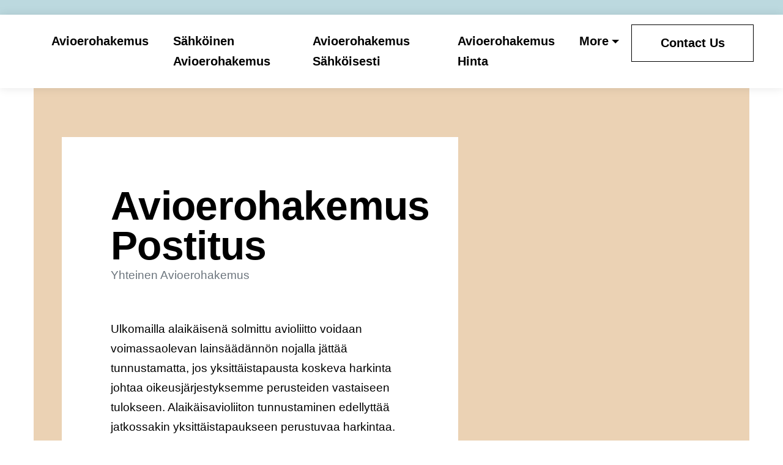

--- FILE ---
content_type: text/html
request_url: https://lakimies.blob.core.windows.net/lakimies/avioerohakemus/juristi/avioerohakemus-postitus-.html
body_size: 58902
content:
<!DOCTYPE html>
<html lang="en">
<head>
 <title>Avioerohakemus Postitus								</title>
<link rel="canonical" href="avioerohakemus-postitus-.html" />
<link rel="shortcut icon" href="img/" alt="Avioerohakemus Postitus								" />
  <meta charset="utf-8">
<meta name="title" content="Avioerohakemus Postitus								">
<meta name="DC.title" lang="en" content="Avioerohakemus Postitus								">

        <meta name="viewport" content="width=device-width, initial-scale=1.0, shrink-to-fit=no">


<meta name="description" content="Avioerohakemus">
<meta name="keywords" content="Avioerohakemus Postitus								, Yhteinen Avioerohakemus								, Helsingin Käräjäoikeus Avioerohakemus								, Ylivieska Raahen Käräjäoikeus Avioerohakemus								, Avioerohakemus Maksu								, Avioerohakemus Varsinais-Suomen Käräjäoikeus								, Missä Tehdään Avioerohakemus								, Avioerohakemus Käräjäoikeus Lomake								">
<meta name="author" content="Yhteinen Avioerohakemus								">
  
  <link rel="stylesheet" href="https://cdn.jsdelivr.net/npm/bootstrap@4.6.1/dist/css/bootstrap.min.css">
  <link rel="stylesheet" href="https://fonts.googleapis.com/css?family=Kumbh+Sans:100,200,300,400,500,600,700,800,900&amp;display=swap" as="style" onload="this.onload=null;this.rel='stylesheet'">
  <script src="https://cdn.jsdelivr.net/npm/jquery@3.5.1/dist/jquery.slim.min.js"></script>
  <script src="https://cdn.jsdelivr.net/npm/popper.js@1.16.1/dist/umd/popper.min.js"></script>
  <script src="https://cdn.jsdelivr.net/npm/bootstrap@4.6.1/dist/js/bootstrap.bundle.min.js"></script>
    <link rel="stylesheet" href="https://cdnjs.cloudflare.com/ajax/libs/font-awesome/4.7.0/css/font-awesome.min.css">
 
 
 
<script type='application/ld+json'> 
{
  "@context": "http://www.schema.org",
  "@type": "Attorney",
    "name": "Lakimies",
   "url": "https://www.helsinkilakimies.fi",
 
  "sameAs": [
      "Avioerohakemus" ,    "https://www.youtube.com/channel/UCS0h-QnHsIcgWrm1k-44fPQ" 

  ],
  

 
  "address": {

    "@type": "PostalAddress",   
    "addressLocality": "Helsinki", 
   
    "postalCode": "00100"   
   
  } , 
    
  "hasMap": "https://goo.gl/maps/hsXKukQwrHwCSkLt6"
  }
 </script>



 

<script type="application/ld+json">
{
  "@type": "WebPage",
  "@context": "http://www.schema.org",
  "temporalCoverage": "https://www.helsinkilakimies.fi/avioerohakemus",
  "significantLink": "https://www.helsinkilakimies.fi/avioerohakemus",
  "relatedLink": "https://www.helsinkilakimies.fi/avioerohakemus",
  "lastReviewed": "2021-12-01",
  "mainContentOfPage": {
    "about": {


      "sameAs": "https://www.helsinkilakimies.fi/avioerohakemus",


      "url": "",
      "additionalType": "https://www.helsinkilakimies.fi/avioerohakemus",
      "name": "Yhteinen Avioerohakemus								",
      "identifier": "https://www.helsinkilakimies.fi/avioerohakemus",
      "description": "Yhteinen Avioerohakemus								, Helsingin Käräjäoikeus Avioerohakemus								",
      "disambiguatingDescription": "Yhteinen Avioerohakemus								, Helsingin Käräjäoikeus Avioerohakemus								, Ylivieska Raahen Käräjäoikeus Avioerohakemus								, Avioerohakemus Maksu								, Avioerohakemus Varsinais-Suomen Käräjäoikeus								, Missä Tehdään Avioerohakemus								, Avioerohakemus Käräjäoikeus Lomake								",
      "alternateName": "Helsingin Käräjäoikeus Avioerohakemus								"
    },
    "accessibilitySummary": "Yhteinen Avioerohakemus								",
    "associatedMedia": {
      "embedUrl": "https://www.youtube.com/watch?v=JxpcwK3XWZ0",
      "contentUrl": "https://www.youtube.com/watch?v=JxpcwK3XWZ0",
      "about": {
        "sameAs": "https://www.helsinkilakimies.fi/avioerohakemus",
        "url": "avioerohakemus-postitus-.html"
      }
    }
  },
  "mainEntityOfPage": "https://www.helsinkilakimies.fi/avioerohakemus",
  "keywords": ["Yhteinen Avioerohakemus								", "Helsingin Käräjäoikeus Avioerohakemus								", "Ylivieska Raahen Käräjäoikeus Avioerohakemus								", "Avioerohakemus Maksu								", "Avioerohakemus Varsinais-Suomen Käräjäoikeus								", "Missä Tehdään Avioerohakemus								", "Avioerohakemus Käräjäoikeus Lomake								"],
  "award": [
    "Best Yhteinen Avioerohakemus								", "Best Helsingin Käräjäoikeus Avioerohakemus								", "Best Ylivieska Raahen Käräjäoikeus Avioerohakemus								", "Best Avioerohakemus Maksu								", "Best Avioerohakemus Varsinais-Suomen Käräjäoikeus								", "Best Missä Tehdään Avioerohakemus								", "Best Avioerohakemus Käräjäoikeus Lomake								"
  ],
  "teaches": ["Yhteinen Avioerohakemus								","Helsingin Käräjäoikeus Avioerohakemus								","Ylivieska Raahen Käräjäoikeus Avioerohakemus								","Avioerohakemus Maksu								","Avioerohakemus Varsinais-Suomen Käräjäoikeus								","Missä Tehdään Avioerohakemus								","Avioerohakemus Käräjäoikeus Lomake								"],
  "offers": [{
    "sku": "Yhteinen Avioerohakemus								",
    "availabilityStarts": "2022-08-04 11:36:22",
    "priceCurrency": "USD"
  },
  {
    "sku": "Helsingin Käräjäoikeus Avioerohakemus								",
    "availabilityStarts":"2022-08-04 11:36:22",
    "priceCurrency": "USD"
  }
 ,
 {
    "sku": "Ylivieska Raahen Käräjäoikeus Avioerohakemus								",
    "availabilityStarts":"2022-08-04 11:36:22",
    "priceCurrency": "USD"
  },
  {
    "sku": "Avioerohakemus Maksu								",
    "availabilityStarts":"2022-08-04 11:36:22",
    "priceCurrency": "USD"
  },
  {
    "sku": "Avioerohakemus Varsinais-Suomen Käräjäoikeus								",
    "availabilityStarts":"2022-08-04 11:36:22",
    "priceCurrency": "USD"
  },
  {
    "sku": "Missä Tehdään Avioerohakemus								",
    "availabilityStarts": "2022-08-04 11:36:22",
    "priceCurrency": "USD"
  },
  {
    "sku": "Avioerohakemus Käräjäoikeus Lomake								",
    "availabilityStarts":"2022-08-04 11:36:22",
    "priceCurrency": "USD"
  }  
  ],
  "educationalUse": ["Yhteinen Avioerohakemus								","Helsingin Käräjäoikeus Avioerohakemus								", "Ylivieska Raahen Käräjäoikeus Avioerohakemus								", "Avioerohakemus Maksu								", "Avioerohakemus Varsinais-Suomen Käräjäoikeus								", "Missä Tehdään Avioerohakemus								", "Avioerohakemus Käräjäoikeus Lomake								"],
  "text": "Yhteinen Avioerohakemus								, Helsingin Käräjäoikeus Avioerohakemus								, Ylivieska Raahen Käräjäoikeus Avioerohakemus								, Avioerohakemus Maksu								, Avioerohakemus Varsinais-Suomen Käräjäoikeus								, Missä Tehdään Avioerohakemus								, Avioerohakemus Käräjäoikeus Lomake								",
  "workExample": {
    "about": {
      "sameAs": "https://www.helsinkilakimies.fi/avioerohakemus",
      "url": "avioerohakemus-postitus-.html"
    }
  },
  "citation": {
    "@type": "CreativeWork",
    "about": {
      "url": "avioerohakemus-postitus-.html",
      "sameAs": "https://www.helsinkilakimies.fi/avioerohakemus"
    }
  }
    ,
 "hasPart":[


            
{
      "@context": "https://schema.org",
        "@type": "FAQPage",
        "description":"In this section we will answer the most common questions to Avioerohakemus Postitus								",
        "alternativeHeadline": "The most frequently asked questions about Avioerohakemus Postitus								",
        "url": "avioerohakemus-postitus-.html",
        "mainEntity": [                         ]
    }
 
  
    ,{
  "@context": "https://schema.org",
  "@type": "VideoObject",
  "additionalType": "https://en.wikipedia.org/wiki/Video",
  "name": "This video is about Avioerohakemus Postitus								",
  "alternatename":"This video also describes Yhteinen Avioerohakemus								",
  "description": "The description of the content of this video is Yhteinen Avioerohakemus								 and Helsingin Käräjäoikeus Avioerohakemus								",
  "disambiguatingdescription":"Besides what is allready mentioned, the video also contains knowledge of Ylivieska Raahen Käräjäoikeus Avioerohakemus								, Avioerohakemus Maksu								, Avioerohakemus Varsinais-Suomen Käräjäoikeus								, Missä Tehdään Avioerohakemus								 and Avioerohakemus Käräjäoikeus Lomake								",
  "about": "The video is mainly about Yhteinen Avioerohakemus								 and Avioerohakemus Postitus								",
  "keywords": ["Avioerohakemus Postitus								","Yhteinen Avioerohakemus								","Helsingin Käräjäoikeus Avioerohakemus								","Ylivieska Raahen Käräjäoikeus Avioerohakemus								","Avioerohakemus Maksu								","Avioerohakemus Varsinais-Suomen Käräjäoikeus								","Missä Tehdään Avioerohakemus								","Avioerohakemus Käräjäoikeus Lomake								"],
 
  "mainEntityOfPage":"https://www.helsinkilakimies.fi",
 
  "thumbnailUrl": "https://i.ytimg.com/vi/JxpcwK3XWZ0/maxresdefault.jpg",
  "contentUrl": "https://www.youtube.com/watch?v=JxpcwK3XWZ0",
  "embedUrl": "https://youtube.googleapis.com/embed/JxpcwK3XWZ0",
  "uploadDate": "2022-08-04",
  "duration": "PT5M28S",  
  "accessmode": ["auditory, textual, visual, textOnVisual"],
  "accessibilityFeature": ["audioDescription, captions"],
  "locationCreated":
  {"@type":"Place",
  "address": "",
  "hasMap": ["https://goo.gl/maps/hsXKukQwrHwCSkLt6 "]
  },
  "publisher": {
    "@type": "Organization",
    "name": "Lakimies ",
    "logo": {
      "@type": "ImageObject",
      "name": "Avioerohakemus Postitus								",
      "url": "https://i.ytimg.com/vi/JxpcwK3XWZ0/maxresdefault.jpg",
      "width": "1280",
      "height": "720"
    }
  }
}


]


}
</script>

Avioerohakemus 
    
 <style type="text/css">
 *{
  font-family: 'DM Sans', sans-serif;
 }
  html{ scroll-behavior: smooth;
}
 .text-primary {
    color: #000000 !important;
}
 .btn-md {
    padding: 0.8rem 1.5rem!important;
    border-radius: 0;
 
    font-weight: 700 !important;
    letter-spacing: 0px;
    transition-property: all;
    transition-duration: .2s;
    transition-timing-function: cubic-bezier(0.4, 0, 0.2, 1);
    min-width: 200px !important;
}
p, .display-7 {
    
    font-size: 20px;
    line-height: 1.68;
    font-weight: 400;
}
.nav-item .nav-link {
    display: -webkit-flex;
    align-items: center;
    padding: 0.7rem 0 !important;
    margin: 0rem 1.25rem !important;
    -webkit-align-items: center;
}
.mbr-bold {
    font-weight: 700 !important;
}
.main{
  z-index: 10;
  position: relative;
}
a, a:hover {
    text-decoration: none;
}
a{
  color: black;
}

 
a:hover {
    color: #000000 !important;
    background: none!important;
    opacity: .75;
}
 .navbar {
    background: #ffffff;
    transition: none;
    min-height: 77px;
    position: relative;
    z-index: 1000;
    box-shadow: 0 0 15px 0 rgb(0 0 0 / 10%);
}
.dropdown .dropdown-menu .dropdown-item {
    width: auto;
    padding: 0.2em 1.3em 0.2em 1.3em !important;
}
.dropdown-item {
    font-weight: 500;
    line-height: 2;
 
    position: relative;
    transition: color .2s ease-in-out, background-color .2s ease-in-out;
}


.dropdown-item {
    display: block;
    width: 100%;
    
    clear: both;
    font-weight: 400;
    color: #212529;
    text-align: inherit;
    white-space: nowrap;
    background-color: transparent;
    border: 0;
}
 .dropdown .dropdown-menu {
    background: #ffffff;
    position: absolute;
    display: none;
    min-width: 5rem;
    padding-top: 1.4rem;
    box-shadow: 0 0 15px 0 rgb(0 0 0 / 10%);
    padding-bottom: 1.4rem;
    text-align: left;
}
  .nav-link:hover,  .dropdown-item:hover {
    color: #000000 !important;
    background: none!important;
    opacity: .75;
}
a.text-primary:hover, a.text-primary:focus, a.text-primary.active {
    color: #000000 !important;
}
.navbar-nav li:hover>.dropdown-menu {
  display: block;
}
 .hamburger span:nth-child(1) {
    top: 0;
    transition: all 0.2s;
}
 .hamburger span {
    position: absolute;
    right: 0;
    width: 30px;
    height: 2px;
    border-right: 5px;
    background-color: #000000;
}
  button.navbar-toggler {
    width: 31px;
    height: 18px;
    cursor: pointer;
    transition: all 0.2s;
    top: 2rem;
    display: block;
    right: 1.5rem;
    position: absolute;
}
.navbar-toggler {
    -webkit-align-self: flex-start;
    -ms-flex-item-align: start;
    align-self: flex-start;
    padding: 0.25rem 0.75rem;
    font-size: 1.25rem;
    line-height: 1;
    background: transparent;
    border: 1px solid transparent!important;
    border-radius: 0.25rem;
}
.hamburger span:nth-child(2) {
    top: 8px;
    transition: all 0.15s;
}
 .hamburger span:nth-child(3) {
    top: 8px;
    transition: all 0.15s;
}
  .hamburger span:nth-child(4) {
    top: 16px;
    transition: all 0.2s;
}
.btn-primary-outline, .btn-primary-outline:active {
    background-color: transparent !important;
    border-color:black;
    color: black;
}
.contact{
      
    border: 1px solid;
    justify-content: center;
    border: 1px solid black;
      margin: 0rem 1.25rem !important;
}
.btn-primary-outline:hover, .btn-primary-outline:focus, .btn-primary-outline.focus, .btn-primary-outline.active {
    color: #ffffff !important;
    background-color: #000000 !important;
    border-color: #000000 !important;
}
#header1-1{
  
    padding-bottom: 0px;
    overflow: hidden;
    background: #ffffff;
}
 
 
 .mbr-black {
    color: #000000;
}

.mbr-z-index20 {
    z-index: 20;
}

#header1-1 .card-wrap {
    width: calc(100% + 10rem);
    margin-left: 46px;
}

#header1-1 .card-wrap {
    margin-top: 5rem;
    margin-bottom: 5rem;
    padding: 5rem;
    background-color: #ffffff;
}

.special-content .row-item {
    padding: 3rem;
    padding-top: 3.7rem;
    height: 100%;
}
.special-content .row-item.card1 {
    background: #afd3ce;
}
.special-content .row-item.card2 {
    background: #ebd2b4;
}
 .special-content .row-item.card3 {
    background: #c1bebe;
}
 .special-content .row-item.card4 {
    background: #bcd9df;
}
.special-content .card-img {
    margin-bottom: 1.7rem;
    text-align: left;
}
.special-content .item-wrapper {
    margin-bottom: 1.5rem;
}
.yacss-card-title {
    margin-bottom: 1rem;
}
.yacss-iconfont {
    background-color: #000000;
    font-size: 30px;
    height: 56px;
    min-width: 56px;
    padding: 0.7rem;
    padding-top: 13px;
    color: #fff;
    border: 1px solid #000000;
    border-radius: 50%;
}
 #header1-1 .content-wrap {
    background-color: #ebd2b4;
}
 #header1-1 H1 {
    text-align: left;
    color: #000000;
}
.display-1 {
   
    font-size: 4.11rem;
    line-height: 1;
    letter-spacing: -0.67px;
    font-weight: 400;
}
.mbr-section-subtitle,  #header1-1 .mbr-section-btn {
    color: #000000;
    text-align: left;
}
.display-4 {
    font-family: 'DM Sans', sans-serif;
    font-size: 1.2rem;
    line-height: 1.68;
}
.display-2 {
    font-family: 'DM Sans', sans-serif;
    font-size: 3.56rem;
    line-height: 1.05;
    letter-spacing: -0.58px;
    font-weight: 400;
}
.display-5 {
    font-family: 'DM Sans', sans-serif;
    font-size: 2.33rem;
    line-height: 1.2;
    letter-spacing: -0.38px;
    font-weight: 400;
}
.img-wrap {
    height: 100%;
}
.img-wrap img {
    width: 100%;
    height: 100%;
    object-fit: cover;
    object-position: center center;
}
 .line {
    width: 100%;
    margin: 0 0 1.5rem 0;
    border-bottom: 1px solid #000000;
}
#content-4-3{
       padding-top: 6rem;
    padding-bottom: 6rem;
    background-color: #ffffff;

}
section {
    background-position: 50% 50%;
    background-repeat: no-repeat;
    background-size: cover;
    z-index: 10; 
     position: relative;
}
#content1-4{
      padding-top: 60px;
    padding-bottom: 60px;
    background-color: #ebd2b4;

}
#content5-5{
       padding-top: 2rem;
    padding-bottom: 6rem;
    background-color: #ffffff;

}
#content5-5 .card-wrapper {
    background-color: #bcd9df;
    padding: 2rem;
}
.text-purple{
  color: #67beb0;
}
.btn-info-outline {
 
    background: transparent !important;
    border: 0 !important;
    padding-top: 0 !important;
    padding-right: 0 !important;
    padding-left: 0 !important;
    padding-bottom: 0.25rem !important;
    position: relative;
    font-weight: 500 !important;
    transition: color 0.25s cubic-bezier(0.28, 0.44, 0.49, 1);
} 
 
.anchorDiv{
  background: #BCD9DF;
  padding: 50px;

   border-radius: 20px;
 
}
.image-wrapper img{
  width: 100%;
  object-fit: cover;
}
#content5-5 .content-wrapper {
    padding: 3rem;

    background: #ffffff;
}

#content3-3{
  background: white;
}
#content4-3{
 background: white; 
}
#clients1-6{
  background: white;
}
#image1-7{
    padding-top: 6rem;
    padding-bottom: 6rem;
    background-color: #fafafa;
      position: relative;
  z-index: 2;

}
.placeholder {
  z-index: 1;
  height: 177px; /* same as footer height */
}

.footer1 {
    padding-top: 4rem;
    padding-bottom: 6rem;
    background-color: #bcd9df;
      position: fixed;
  bottom: 0;
  z-index: 0;
    width: 100%;

}

.footer1  .addres-list {
    text-align: left;
    color: #000000;
}
.footer1 .list {
    list-style: none;
    padding-left: 0;
    margin-top: 1.5rem;
    text-align: left;
    color: #000000;
}
.footer1 li {
    margin-bottom: 0.5rem;
}
.footer1 .addres-list li {
    font-weight: 500;
    margin-bottom: 0;
}
.footer1  .privacy {
    display: flex;
    justify-content: space-between;
    align-items: center;
    padding-top: 1.5rem;
    margin-top: 4rem;
    border-top: 2px solid #444;
}
.icon-button i{
    font-size: 20px;
    padding: 10px;
}
.faq .card-header{
    padding: 2rem 0;
    border-bottom: 2px solid #cfd5e1;
}
.faq .icon-wrapper {
    height: 33px;
    width: 33px;
    margin-right: 30px;
    border-radius: 100%;
    border: 2px solid #000000;
}
.faq .sign {
    color: #000000;
    text-align: left;
}
.faq .icon {
    min-width: 30px;
    height: 30px;
    border-radius: 100%;
    color: #000000 !important;
    display: flex;
    -webkit-justify-content: center;
    justify-content: center;
    -webkit-align-items: center;
    align-items: center;
    font-size: 20px;
    font-weight: normal;
    transition: all 0.3s;
    transform: scaleY(1);
    cursor: pointer;
}

@media (min-width: 992px)
{
#image1-7 .text-wrapper {
    padding-left: 2rem;
    padding-right: 2rem;
}
}
@media (min-width: 1250px)
.container {
    max-width: 1248px !important;
}
@media (min-width: 1330px)
 {
  .container {
    max-width: 1330px !important;
}
}

@media (max-width: 1000px){
.display-1,.display-2,.display-4 {
 
    font-size: 20px!important;
    line-height: calc( 1.1 * (2.0885000000000002rem + (4.11 - 2.0885000000000002) * ((100vw - 20rem) / (48 - 20))));
}
 
 .display-5{
    font-size: 16px!important;
 }
 .display-7{
    font-size: 14px!important;
 }
 p{
    font-size: 14px!important;
 }
 

#header1-1 .card-wrap {
    width:100%;
        padding: 2rem;
            margin-top: 0rem;
            margin-bottom: 0rem;
    margin-left: 0px;
}
}

</style>



</head>
    
<body>
 <nav class="navbar navbar-expand-lg navbar-light bg-white px-md-5 pt-3 pb-3">
  <a class="navbar-brand" href="avioerohakemus-.html"><img alt="" src="img/" id="Yhteinen Avioerohakemus								" data-test-source="Yhteinen Avioerohakemus								" data-test-pro-id="Yhteinen Avioerohakemus								" data-test-pro-name="Yhteinen Avioerohakemus								" data-test="Yhteinen Avioerohakemus								" title="Yhteinen Avioerohakemus								" alt="Avioerohakemus Postitus								"  width="100px"    ></a>
  <button class="navbar-toggler" type="button" data-toggle="collapse" data-target="#navbarSupportedContent" aria-controls="navbarSupportedContent" aria-expanded="false" aria-label="Toggle navigation">
<div class="hamburger">
                <span></span>
                <span></span>
                <span></span>
                <span></span>
            </div>
<!--     <span class="navbar-toggler-icon"></span> -->
  </button>

  <div class="collapse navbar-collapse" id="navbarSupportedContent">
    <ul class="navbar-nav ml-auto">
         
           
      <li class=" nav-item  "><a   class="nav-link link mbr-bold text-primary display-7   " href="avioerohakemus-.html" rel="nofollow">Avioerohakemus</a></li>
      <li class="  nav-item  "><a   class="nav-link link mbr-bold text-primary display-7   " href="sahkoinen-avioerohakemus-.html" rel="nofollow">Sähköinen Avioerohakemus</a></li>
       <li class=" nav-item  "><a  class="nav-link link mbr-bold text-primary display-7   "  href="avioerohakemus-sahkoisesti-.html" rel="nofollow">Avioerohakemus Sähköisesti</a></li>
        <li class="  nav-item  "><a   class="nav-link link mbr-bold text-primary display-7  " href="avioerohakemus-hinta-.html" rel="nofollow">Avioerohakemus Hinta</a></li>
         



                 <li class="nav-item   dropdown">
        <a class="nav-link link mbr-bold text-primary display-7 allShow dropdown-toggle" href="#" id="navbarDropdown" role="button" data-toggle="dropdown" aria-expanded="false">
          More
        </a>
        <div class="dropdown-menu dropdown-menu-left" aria-labelledby="navbarDropdown">
         
    
    <a  class="dropdown-item  text-primary display-7" href="avioerohakemus-lomake-.html" rel="nofollow">Avioerohakemus Lomake</a>
      
    <a  class="dropdown-item  text-primary display-7" href="avioerohakemus-Toinen-vaihe-.html" rel="nofollow">Avioerohakemus Toinen Vaihe</a>
      
    <a  class="dropdown-item  text-primary display-7" href="avioerohakemus-kaavake-.html" rel="nofollow">Avioerohakemus Kaavake</a>
      
    <a  class="dropdown-item  text-primary display-7" href="maistraatti-avioerohakemus-.html" rel="nofollow">Maistraatti Avioerohakemus</a>
      
    <a  class="dropdown-item  text-primary display-7" href="pirkanmaan-karajaoikeus-avioerohakemus-.html" rel="nofollow">Pirkanmaan Käräjäoikeus Avioerohakemus</a>
      
    <a  class="dropdown-item  text-primary display-7" href="avioerohakemus-harkinta-ajan-jalkeen-.html" rel="nofollow">Avioerohakemus Harkinta Ajan Jälkeen</a>
      
    <a  class="dropdown-item  text-primary display-7" href="avioerohakemus-maksu-.html" rel="nofollow">Avioerohakemus Maksu</a>
      
    <a  class="dropdown-item  text-primary display-7" href="avioerohakemus-Tayttoohje-.html" rel="nofollow">Avioerohakemus Täyttöohje</a>
      
    <a  class="dropdown-item  text-primary display-7" href="onko-avioerohakemus-julkinen-.html" rel="nofollow">Onko Avioerohakemus Julkinen</a>
      
    <a  class="dropdown-item  text-primary display-7" href="Tilaa-avioerohakemus-.html" rel="nofollow">Tilaa Avioerohakemus</a>
      
    <a  class="dropdown-item  text-primary display-7" href="avioerohakemus-postitus-.html" rel="nofollow">Avioerohakemus Postitus</a>
      
    <a  class="dropdown-item  text-primary display-7" href="avioerohakemus-Toinen-vaihe-Yksin-.html" rel="nofollow">Avioerohakemus Toinen Vaihe Yksin</a>
      
    <a  class="dropdown-item  text-primary display-7" href="avioerohakemus-Turku-.html" rel="nofollow">Avioerohakemus Turku</a>
      
    <a  class="dropdown-item  text-primary display-7" href="avioerohakemus-vantaa-.html" rel="nofollow">Avioerohakemus Vantaa</a>
      
    <a  class="dropdown-item  text-primary display-7" href="karajaoikeus-avioerohakemus-.html" rel="nofollow">Käräjäoikeus Avioerohakemus</a>
      
    <a  class="dropdown-item  text-primary display-7" href="minne-avioerohakemus-jatetaan-.html" rel="nofollow">Minne Avioerohakemus Jätetään</a>
      
    <a  class="dropdown-item  text-primary display-7" href="Tampereen-karajaoikeus-avioerohakemus-.html" rel="nofollow">Tampereen Käräjäoikeus Avioerohakemus</a>
      
    <a  class="dropdown-item  text-primary display-7" href="avioerohakemus-sopimus-lasten-huollosta-.html" rel="nofollow">Avioerohakemus Sopimus Lasten Huollosta</a>
      
    <a  class="dropdown-item  text-primary display-7" href="avioerohakemus-sahkoinen-.html" rel="nofollow">Avioerohakemus Sähköinen</a>
      
    <a  class="dropdown-item  text-primary display-7" href="avioerohakemus-Toinen-vaihe-lomake-.html" rel="nofollow">Avioerohakemus Toinen Vaihe Lomake</a>
      
    <a  class="dropdown-item  text-primary display-7" href="seinajoen-karajaoikeus-avioerohakemus-.html" rel="nofollow">Seinäjoen Käräjäoikeus Avioerohakemus</a>
      
    <a  class="dropdown-item  text-primary display-7" href="Tulosta-avioerohakemus-.html" rel="nofollow">Tulosta Avioerohakemus</a>
      
    <a  class="dropdown-item  text-primary display-7" href="avioerohakemus-helsingin-karajaoikeus-.html" rel="nofollow">Avioerohakemus Helsingin Käräjäoikeus</a>
      
    <a  class="dropdown-item  text-primary display-7" href="avioerohakemus-ii-vaihe-lomake-.html" rel="nofollow">Avioerohakemus Ii Vaihe Lomake</a>
      
    <a  class="dropdown-item  text-primary display-7" href="avioerohakemus-muut-vaatimukset-.html" rel="nofollow">Avioerohakemus Muut Vaatimukset</a>
      
    <a  class="dropdown-item  text-primary display-7" href="avioerohakemus-Tampere-.html" rel="nofollow">Avioerohakemus Tampere</a>
      
    <a  class="dropdown-item  text-primary display-7" href="avioerohakemus-Yksin-.html" rel="nofollow">Avioerohakemus Yksin</a>
      
    <a  class="dropdown-item  text-primary display-7" href="helsingin-karajaoikeus-avioerohakemus-lomake-.html" rel="nofollow">Helsingin Käräjäoikeus Avioerohakemus Lomake</a>
      
    <a  class="dropdown-item  text-primary display-7" href="avioerohakemus-englanniksi-.html" rel="nofollow">Avioerohakemus Englanniksi</a>
      
    <a  class="dropdown-item  text-primary display-7" href="avioerohakemus-espoo-.html" rel="nofollow">Avioerohakemus Espoo</a>
      
    <a  class="dropdown-item  text-primary display-7" href="avioerohakemus-espoon-karajaoikeus-.html" rel="nofollow">Avioerohakemus Espoon Käräjäoikeus</a>
      
    <a  class="dropdown-item  text-primary display-7" href="avioerohakemus-harkinta-aika-.html" rel="nofollow">Avioerohakemus Harkinta Aika</a>
      
    <a  class="dropdown-item  text-primary display-7" href="avioerohakemus-helsinki-.html" rel="nofollow">Avioerohakemus Helsinki</a>
      
    <a  class="dropdown-item  text-primary display-7" href="avioerohakemus-ii-vaihe-.html" rel="nofollow">Avioerohakemus Ii Vaihe</a>
      
    <a  class="dropdown-item  text-primary display-7" href="avioerohakemus-kakkosvaihe-.html" rel="nofollow">Avioerohakemus Kakkosvaihe</a>
      
    <a  class="dropdown-item  text-primary display-7" href="avioerohakemus-karajaoikeus-.html" rel="nofollow">Avioerohakemus Käräjäoikeus</a>
      
    <a  class="dropdown-item  text-primary display-7" href="avioerohakemus-lasku-.html" rel="nofollow">Avioerohakemus Lasku</a>
      
    <a  class="dropdown-item  text-primary display-7" href="avioerohakemus-liitteet-.html" rel="nofollow">Avioerohakemus Liitteet</a>
      
    <a  class="dropdown-item  text-primary display-7" href="avioerohakemus-osoite-.html" rel="nofollow">Avioerohakemus Osoite</a>
      
    <a  class="dropdown-item  text-primary display-7" href="avioerohakemus-oulu-.html" rel="nofollow">Avioerohakemus Oulu</a>
      
    <a  class="dropdown-item  text-primary display-7" href="avioerohakemus-paperiversio-.html" rel="nofollow">Avioerohakemus Paperiversio</a>
      
    <a  class="dropdown-item  text-primary display-7" href="avioerohakemus-pdf-.html" rel="nofollow">Avioerohakemus Pdf</a>
      
    <a  class="dropdown-item  text-primary display-7" href="avioerohakemus-postissa-.html" rel="nofollow">Avioerohakemus Postissa</a>
      
    <a  class="dropdown-item  text-primary display-7" href="avioerohakemus-sahkopostilla-.html" rel="nofollow">Avioerohakemus Sähköpostilla</a>
      
    <a  class="dropdown-item  text-primary display-7" href="avioerohakemus-sahkopostilla-allekirjoitus-.html" rel="nofollow">Avioerohakemus Sähköpostilla Allekirjoitus</a>
      
    <a  class="dropdown-item  text-primary display-7" href="avioerohakemus-Tulostettava-versio-.html" rel="nofollow">Avioerohakemus Tulostettava Versio</a>
      
    <a  class="dropdown-item  text-primary display-7" href="avioerohakemus-verkossa-.html" rel="nofollow">Avioerohakemus Verkossa</a>
      
    <a  class="dropdown-item  text-primary display-7" href="espoon-karajaoikeus-avioerohakemus-.html" rel="nofollow">Espoon Käräjäoikeus Avioerohakemus</a>
      
    <a  class="dropdown-item  text-primary display-7" href="helsingin-karajaoikeus-avioerohakemus-.html" rel="nofollow">Helsingin Käräjäoikeus Avioerohakemus</a>
      
    <a  class="dropdown-item  text-primary display-7" href="jyvaskylan-karajaoikeus-avioerohakemus-.html" rel="nofollow">Jyväskylän Käräjäoikeus Avioerohakemus</a>
      
    <a  class="dropdown-item  text-primary display-7" href="karajaoikeus-avioerohakemus-lomake-.html" rel="nofollow">Käräjäoikeus Avioerohakemus Lomake</a>
      
    <a  class="dropdown-item  text-primary display-7" href="karajaoikeus-Turku-avioerohakemus-.html" rel="nofollow">Käräjäoikeus Turku Avioerohakemus</a>
      
    <a  class="dropdown-item  text-primary display-7" href="lopullinen-avioerohakemus-.html" rel="nofollow">Lopullinen Avioerohakemus</a>
      
    <a  class="dropdown-item  text-primary display-7" href="mihin-avioerohakemus-lahetetaan-.html" rel="nofollow">Mihin Avioerohakemus Lähetetään</a>
      
    <a  class="dropdown-item  text-primary display-7" href="mihin-avioerohakemus-Toimitetaan-.html" rel="nofollow">Mihin Avioerohakemus Toimitetaan</a>
      
    <a  class="dropdown-item  text-primary display-7" href="minne-avioerohakemus-Toimitetaan-.html" rel="nofollow">Minne Avioerohakemus Toimitetaan</a>
      
    <a  class="dropdown-item  text-primary display-7" href="mista-avioerohakemus-.html" rel="nofollow">Mistä Avioerohakemus</a>
      
    <a  class="dropdown-item  text-primary display-7" href="oulun-karajaoikeus-avioerohakemus-.html" rel="nofollow">Oulun Käräjäoikeus Avioerohakemus</a>
      
    <a  class="dropdown-item  text-primary display-7" href="Toisen-vaiheen-avioerohakemus-.html" rel="nofollow">Toisen Vaiheen Avioerohakemus</a>
      
    <a  class="dropdown-item  text-primary display-7" href="Tulostettava-avioerohakemus-.html" rel="nofollow">Tulostettava Avioerohakemus</a>
      
    <a  class="dropdown-item  text-primary display-7" href="Turun-karajaoikeus-avioerohakemus-.html" rel="nofollow">Turun Käräjäoikeus Avioerohakemus</a>
      
    <a  class="dropdown-item  text-primary display-7" href="vantaan-karajaoikeus-avioerohakemus-.html" rel="nofollow">Vantaan Käräjäoikeus Avioerohakemus</a>
      
    <a  class="dropdown-item  text-primary display-7" href="avioerohakemus-asiamies-.html" rel="nofollow">Avioerohakemus Asiamies</a>
      
    <a  class="dropdown-item  text-primary display-7" href="avioerohakemus-avoliitossa-.html" rel="nofollow">Avioerohakemus Avoliitossa</a>
      
    <a  class="dropdown-item  text-primary display-7" href="avioerohakemus-espoo-karajaoikeus-.html" rel="nofollow">Avioerohakemus Espoo Käräjäoikeus</a>
      
    <a  class="dropdown-item  text-primary display-7" href="avioerohakemus-espoon-karajaoikeu-.html" rel="nofollow">Avioerohakemus Espoon Käräjäoikeu</a>
      
    <a  class="dropdown-item  text-primary display-7" href="avioerohakemus-harkinta-aika--2.html" rel="nofollow">Avioerohakemus Harkinta-Aika</a>
      
    <a  class="dropdown-item  text-primary display-7" href="avioerohakemus-harkinta-ajan-jalkeen--2.html" rel="nofollow">Avioerohakemus Harkinta-Ajan Jälkeen</a>
      
    <a  class="dropdown-item  text-primary display-7" href="avioerohakemus-helsingin-karajaoikeus-osoite-.html" rel="nofollow">Avioerohakemus Helsingin Käräjäoikeus Osoite</a>
      
    <a  class="dropdown-item  text-primary display-7" href="avioerohakemus-hinta-kouvola-.html" rel="nofollow">Avioerohakemus Hinta Kouvola</a>
      
    <a  class="dropdown-item  text-primary display-7" href="avioerohakemus-ilman-rahaa-.html" rel="nofollow">Avioerohakemus Ilman Rahaa</a>
      
    <a  class="dropdown-item  text-primary display-7" href="avioerohakemus-ja-sen-hinta-.html" rel="nofollow">Avioerohakemus Ja Sen Hinta</a>
      
    <a  class="dropdown-item  text-primary display-7" href="avioerohakemus-jatkokasittely-.html" rel="nofollow">Avioerohakemus Jatkokäsittely</a>
      
    <a  class="dropdown-item  text-primary display-7" href="avioerohakemus-joensuu-.html" rel="nofollow">Avioerohakemus Joensuu</a>
      
    <a  class="dropdown-item  text-primary display-7" href="avioerohakemus-julkinen-.html" rel="nofollow">Avioerohakemus Julkinen</a>
      
    <a  class="dropdown-item  text-primary display-7" href="avioerohakemus-julkisuus-.html" rel="nofollow">Avioerohakemus Julkisuus</a>
      
    <a  class="dropdown-item  text-primary display-7" href="avioerohakemus-jyvaskyla-.html" rel="nofollow">Avioerohakemus Jyväskylä</a>
      
    <a  class="dropdown-item  text-primary display-7" href="avioerohakemus-jyvaskylan-karajaoikeus-.html" rel="nofollow">Avioerohakemus Jyväskylän Käräjäoikeus</a>
      
    <a  class="dropdown-item  text-primary display-7" href="avioerohakemus-jattaminen-.html" rel="nofollow">Avioerohakemus Jättäminen</a>
      
    <a  class="dropdown-item  text-primary display-7" href="avioerohakemus-kahtena-kappaleena-.html" rel="nofollow">Avioerohakemus Kahtena Kappaleena</a>
      
    <a  class="dropdown-item  text-primary display-7" href="avioerohakemus-kanslia-.html" rel="nofollow">Avioerohakemus Kanslia</a>
      
    <a  class="dropdown-item  text-primary display-7" href="avioerohakemus-kanslia-puhelinnumero-.html" rel="nofollow">Avioerohakemus Kanslia Puhelinnumero</a>
      
    <a  class="dropdown-item  text-primary display-7" href="avioerohakemus-kanta-hame-.html" rel="nofollow">Avioerohakemus Kanta Häme</a>
      
    <a  class="dropdown-item  text-primary display-7" href="avioerohakemus-kantahame-.html" rel="nofollow">Avioerohakemus Kantahäme</a>
      
    <a  class="dropdown-item  text-primary display-7" href="avioerohakemus-kauniainen-.html" rel="nofollow">Avioerohakemus Kauniainen</a>
      
    <a  class="dropdown-item  text-primary display-7" href="avioerohakemus-kemi-Tornio-.html" rel="nofollow">Avioerohakemus Kemi Tornio</a>
      
    <a  class="dropdown-item  text-primary display-7" href="avioerohakemus-keski-suomi-.html" rel="nofollow">Avioerohakemus Keski-Suomi</a>
      
    <a  class="dropdown-item  text-primary display-7" href="avioerohakemus-kesto-.html" rel="nofollow">Avioerohakemus Kesto</a>
      
    <a  class="dropdown-item  text-primary display-7" href="avioerohakemus-kirjallinen-.html" rel="nofollow">Avioerohakemus Kirjallinen</a>
      
    <a  class="dropdown-item  text-primary display-7" href="avioerohakemus-kirjallisena-.html" rel="nofollow">Avioerohakemus Kirjallisena</a>
      
    <a  class="dropdown-item  text-primary display-7" href="avioerohakemus-kokkola-.html" rel="nofollow">Avioerohakemus Kokkola</a>
      
    <a  class="dropdown-item  text-primary display-7" href="avioerohakemus-kouvola-.html" rel="nofollow">Avioerohakemus Kouvola</a>
      
    <a  class="dropdown-item  text-primary display-7" href="avioerohakemus-kulutusluotto-.html" rel="nofollow">Avioerohakemus Kulutusluotto</a>
      
    <a  class="dropdown-item  text-primary display-7" href="avioerohakemus-kuopio-.html" rel="nofollow">Avioerohakemus Kuopio</a>
      
    <a  class="dropdown-item  text-primary display-7" href="avioerohakemus-kuultava-.html" rel="nofollow">Avioerohakemus Kuultava</a>
      
    <a  class="dropdown-item  text-primary display-7" href="avioerohakemus-karajaoikeus-espoo.html" rel="nofollow">Avioerohakemus Käräjäoikeus Espoo</a>
     
      
        </div>
      </li>
        
 
       
                <li class="nav-item  ">
      <a class="btn btn-md btn-primary-outline display-7" href="https://www.helsinkilakimies.fi/elatusmaksu" rel="nofollow">Contact Us</a>
         </li>
     

    </ul>
     
  </div>
</nav>

<div class="main">
<section class="header1  " id="header1-1">

    

     
    <div class="align-left container px-0">
        <div class="row content-wrap">
            <div class="mbr-black col-lg-5 px-0 col-md-12 py-lg-0 mbr-z-index20 pt-2">
                <div class="card-wrap">
                    <h1 class="mbr-section-title align-center    mb-0 mbr-bold display-1">
                            <a  href="avioerohakemus-.html">

                                Avioerohakemus Postitus								                      </a>
                        </h1>
          <h2 class="mbr-section-subsection display-4 text-secondary  "><b>Yhteinen Avioerohakemus								</b></h2>
                    <h3 class="mbr-section-subtitle align-center  mt-4 mb-0 display-4"><br>Ulkomailla alaikäisenä solmittu avioliitto voidaan voimassaolevan lainsäädännön nojalla jättää tunnustamatta, jos yksittäistapausta koskeva harkinta johtaa oikeusjärjestyksemme perusteiden vastaiseen tulokseen. Alaikäisavioliiton tunnustaminen edellyttää jatkossakin yksittäistapaukseen perustuvaa harkintaa. Lainmuutos vaikuttaa kuitenkin viranomaisten menettelytapoihin sen vuoksi, että tunnustamisen lähtökohta muuttuu: alaikäisavioliittoa ei tunnusteta, jos ainakin toisella aviopuolisoista oli avioliiton solmimisen aikaan asuinpaikkaliittymä Suomeen, ellei tunnustamiselle ole erityisiä syitä. Viranomaisen on siten näissä tapauksissa selvitettävä hakijoiden antamien tietojen perusteella se, mikä on ollut avioliiton osapuolten asuinpaikka avioliiton solmimishetkellä. Viranomaisen on saatava myös hakijan näkemys siitä, mikä on tunnustamisen perusteena oleva erityinen syy. Tämä voi muuttaa menettelyjä ainakin joissakin viranomaisissa. </h3>
                    <div class="mbr-section-btn align-center  "> 
                
                        
                <iframe width="100%"  class="mt-4"  height="315" style="border-radius: 5px;" src="https://youtube.com/embed/JxpcwK3XWZ0" title="Yhteinen Avioerohakemus								"  frameborder="0" allow="accelerometer; autoplay; clipboard-write; encrypted-media; gyroscope; picture-in-picture" allowfullscreen>Yhteinen Avioerohakemus								</iframe>
 
          
            
                </div>
            </div>
          </div>
            <div class="col-lg-7 col-md-12 px-0 py-lg-0 pb-4">
                <div class="img-wrap">
                                        </div>
            </div> 
        </div>
    </div>
</section>

 

 <section class="    py-5  " id="content3-3">
 
    <div class="container pt-5 pb-5">
        <div class="row justify-content-start pb-2 pt-5">
            <div class="section-header  col-lg-11">
        <h2 class=" mbr-section-title   mbr-bold display-2" id="Helsingin Käräjäoikeus Avioerohakemus								">Helsingin Käräjäoikeus Avioerohakemus								</h2>
        <h3 class=" mbr-section-subtitle  mt-4 display-7"><br>Avioliittolakiin ehdotetaan lisättäviksi säännökset, jotka mahdollistavat pakottamalla solmitun avioliiton purkamisen kumoamalla. Kumotun avioliiton oikeusvaikutukset vastaisivat avioeron oikeusvaikutuksia kuitenkin sillä erotuksella, että kumotun avioliiton seurauksena puolison siviilisääty palautuu siihen, mikä se oli ennen kumotun avioliiton solmimista. Oikeudenkäymiskaareen ja tuomioistuinmaksulakiin ehdotetut muutokset liittyvät avioliiton kumoamista koskevaan sääntelyyn.Pakottamalla solmitun avioliiton purkamista koskeva ehdotus liittyy hallitusohjelmassa olevaan kirjaukseen pakkoavioliittojen mitätöinnistä osana turvallisen oikeusvaltion kehittämistä ja rikosuhrien aseman parantamista. Avioliittolakia ehdotetaan lisäksi muutettavaksi siten, että ulkomailla alaikäisenä solmittu avioliitto tunnustetaan vain erityisestä syystä, jos ainakin toisella aviopuolisoista oli avioliiton solmimishetkellä asuinpaikka Suomessa.    </h3>
     

         
<div class="mbr-section-btn col-lg-6  ">
       <li><a class=" text-purple display-4" href="#Yhteinen Avioerohakemus								">Yhteinen Avioerohakemus								</a></li>
       <li><a class=" text-purple display-4"  href="#Helsingin Käräjäoikeus Avioerohakemus								">Helsingin Käräjäoikeus Avioerohakemus								</a></li>
       <li><a class=" text-purple display-4"  href="#Ylivieska Raahen Käräjäoikeus Avioerohakemus								">Ylivieska Raahen Käräjäoikeus Avioerohakemus								</a></li>
       <li><a class=" text-purple display-4"  href="#Avioerohakemus Maksu								">Avioerohakemus Maksu								</a></li>
       <li><a class=" text-purple display-4"  href="#Avioerohakemus Varsinais-Suomen Käräjäoikeus								">Avioerohakemus Varsinais-Suomen Käräjäoikeus								</a> </li>
       <li><a class=" text-purple display-4"  href="#Missä Tehdään Avioerohakemus								">Missä Tehdään Avioerohakemus								</a> </li>
       <li><a class=" text-purple display-4"  href="#Avioerohakemus Käräjäoikeus Lomake								">Avioerohakemus Käräjäoikeus Lomake								</a> </li>
      </div>
        </div>
         
        
        </div>

  
    </div>

</section>


<section class="content4 pb-5   " id="content4-3">

    

    

    <div class="container pb-5">
        <div class="row align-items-center justify-content-center" id="">
            












             
            <div class="col-lg-6  section-header      ">
                 <h3 class="mbr-section-title mbr-regular align-  mbr-fonts-style mbr-bold mb-0 display-5" id="Ylivieska Raahen Käräjäoikeus Avioerohakemus								">Ylivieska Raahen Käräjäoikeus Avioerohakemus								                </h3>
                <p class="mbr-section-subtitle text-  mbr-fonts-style align-center mt-4 display-4"> <br>YK:n kansalaisoikeuksia ja poliittisia oikeuksia koskevan kansainvälisen yleissopimuksen (SopS 8/1976) 23 artiklassa on turvattu perhe-elämän suoja ja avioliittoiässä oleville oikeus solmia avioliitto. Sopimuksessa edellytetään, että avioliittoa ei saa solmia ilman avioliittoon aikovien puolisoiden vapaata ja täyttä suostumusta. Sopimusvaltiot ovat sitoutuneet ryhtyvänsä tarpeellisiin toimenpiteisiin turvatakseen aviopuolisoille yhdenvertaisuuden oikeuksiin ja vastuuseen nähden avioliittoa solmittaessa, sen aikana ja sen purkautuessa. Avioliiton purkautuessa on ryhdyttävä toimenpiteisiin tarpeellisen suojelun turvaamiseksi lapsille. Sopimuksessa on turvattu jokaiselle myös muun muassa oikeus syrjimättömyyteen (2 artikla), oikeus yhdenvertaisuuteen lain edessä (14 ja 26 artikla), perhe- ja yksityiselämän suoja (17 artikla) sekä uskonnonvapaus (18 artikla).   </p>
            </div>
                         <div class="col-lg-6  d-flex align-items-center  image-wrapper">
                      
                               
                              <iframe width="100%" height="400" style="border-radius: 5px;" src="https://www.youtube.com/embed/JxpcwK3XWZ0" title="Yhteinen Avioerohakemus								"  frameborder="0" allow="accelerometer; autoplay; clipboard-write; encrypted-media; gyroscope; picture-in-picture" allowfullscreen>Ylivieska Raahen Käräjäoikeus Avioerohakemus								</iframe>

                 </div>
                




 
        </div>
    </div>
</section>








<section class="content1  pb-5" id="content1-4">

     

    <div class="container pb-5">
        <div class=" row" id="">



 


  
                                  <div class="col-lg-6    pt-5">
                             
                              <iframe width="100%" height="400" style="border-radius: 5px;" src="https://www.youtube.com/embed/kvsO4jo0tUo" title="Avioerohakemus Maksu								"  frameborder="0" allow="accelerometer; autoplay; clipboard-write; encrypted-media; gyroscope; picture-in-picture" allowfullscreen>Avioerohakemus Maksu								</iframe>
                 </div>
                
            <div class="col-lg-6   display-7 ">
                 <h3 class="mbr-section-title   align-left mbr-fonts-style mb-0 mbr-bold display-1" id="Avioerohakemus Maksu								">Avioerohakemus Maksu								                </h3>
                                 <div class="content-wrap">
                    <p class="mbr-fonts-style mt-2 mb-0 display-7"> <br>On kuitenkin esitetty, että ulkomailla alaikäisenä solmittujen avioliittojen tunnustamisen arviointiperusteiden ja menettelyn tulisi perustua nykyistä tarkkarajaisempaan laintasoiseen sääntelyyn. Tämän on katsottu selkeyttävän oikeustilaa ja helpottavan muun muassa väestötietojen rekisteröintiä. Toisaalta on tuotu esiin, että tunnustamissääntely, joka ei jätä lainkaan tilaa tapauskohtaiselle harkinnalle, voi joissakin yksittäistapauksissa johtaa lapsen edun vastaiseen lopputulokseen (LaVM 17/2018 vp s. 5). Eri yhteyksissä saadun palautteen perusteella näkemykset siitä, miten asiasta tulisi säätää, ovat erisuuntaisia.  .  </p>
                </div>
                        </div>
             
           


      
 

        </div>
    </div>
</section>
                        

<section class="content5   " id="content5-5">
    

    
    <div class="container">
        <div class="card-wrapper">
        <div class="content-wrapper">
            <div class="row align-items-center   justify-content-center" id="Avioerohakemus Varsinais-Suomen Käräjäoikeus								">

                                


            
              <div class="col-lg-6 ">
                  <h4 class="card-title mbr-fonts-style mb-3 mbr-bold display-5"  id="Avioerohakemus Varsinais-Suomen Käräjäoikeus								">Avioerohakemus Varsinais-Suomen Käräjäoikeus								    
                </h4>
               <p class="mbr-text mbr-fonts-style mb-4 display-4">  <br>YK:n kaikkinaisen naisten syrjinnän poistamista koskeva yleissopimus (CEDAW) on ratifioitu Suomessa vuonna 1986 (SopS 68/1986). Sen 16 artiklan mukaan sopimusvaltioiden tulee ryhtyä kaikkiin tarvittaviin toimiin sen edistämiseksi, että avioliiton tulee perustua molempien osapuolien vapaaseen tahtoon. Artiklan 2 kohdan mukaan lapsen kihlaaminen ja lapsiavioliitto on katsottava mitättömiksi ja ryhdyttävä kaikkiin tarvittaviin toimenpiteisiin, mukaan lukien lainsäädäntötoimet, avioliiton solmimisen vähimmäisiän määräämiseksi ja avioliittojen viralliseen väestörekisteriin kirjaamisen pakolliseksi saattamiseksi. </p>
            </div>
             
                          <div class=" col-lg-6">
                   <div class="image-wrapper">
                                         
                              <iframe width="100%" height="400" style="border-radius: 5px;" src="https://www.youtube.com/embed/QJbtW3HvTFQ" title="Avioerohakemus Varsinais-Suomen Käräjäoikeus								"  frameborder="0" allow="accelerometer; autoplay; clipboard-write; encrypted-media; gyroscope; picture-in-picture" allowfullscreen>Avioerohakemus Varsinais-Suomen Käräjäoikeus								</iframe>
                          
                </div>
                   </div>
                 




 
         
        </div>
        </div>
    </div>
</section>


 
<section class="clients1   pb-5 " id="clients1-6">
   
    <!-- End block parameters -->
        <div class="container pb-5">
        <div class="row   align-items-center  justify-content-center" id="Missä Tehdään Avioerohakemus								">


                                  <div class="col-lg-6  d-flex align-items-center    pt-5">

                                        
                              <iframe width="100%" height="400" style="border-radius: 5px;" src="https://www.youtube.com/embed/VF1F18SXbZw" title="Missä Tehdään Avioerohakemus								"  frameborder="0" allow="accelerometer; autoplay; clipboard-write; encrypted-media; gyroscope; picture-in-picture" allowfullscreen>Missä Tehdään Avioerohakemus								</iframe>
                 </div>
                
            <div class="col-lg-6  align-items-center ">
                 <h5 class="mbr-section-title mbr-regular align-center mbr-fonts-style mbr-bold mb-0 display-5 " id="Missä Tehdään Avioerohakemus								">Missä Tehdään Avioerohakemus								                </h5>
                <p class="mbr-section-subtitle text-center mbr-fonts-style align-center mt-4 display-4"> <br>Avioliiton kumoamista koskevassa asiassa hakijan on esitettävä uskottava näyttö avioliittoon pakottamisesta. Ongelmaksi saattaa muodostua se, että pakottamisesta tietävät vain hakijan lähipiiriin kuuluvat henkilöt, jotka eivät ole halukkaita todistamaan asiassa. Näytön esittäminen voi olla vaikeaa myös sen vuoksi, että pakottaminen on ollut hienovaraista tai abstraktia toimintaa. Näytön arvioinnissa voi olla myös vaikea erottaa avioliittoon pakottamista koskevat tilanteet järjestetyistä avioliitoista, joissa aviopuolisolla on ollut mahdollisuus hyväksyä tai hylätä ehdotettu järjestely. Näyttöön liittyvät vaikeudet näissä asioissa ovat omiaan kaventamaan halukkuutta menettelyn käyttöön.  </p>
            </div>
                   </div>
    </div>
</div>





 


<section class="image1  8" id="image1-7">

    
  
    <div class="container py-5">
        <div class="row   align-items-center   justify-content-center  " id="Avioerohakemus Käräjäoikeus Lomake								">
                              <div class="col-lg-6  col-12 col-md align-center column-wrapper ">
                  <div class="text-wrapper    ">
                 <h6 class="mbr-section-title mbr-fonts-style mbr-bold display-2">Avioerohakemus Käräjäoikeus Lomake								  
                </h6>
                <p class="mbr-text mbr-fonts-style mb-4 display-7"><br>Perustuslain 22 §:ssä säädetään siitä, että julkisen vallan on turvattava perus- ja ihmisoikeuksien toteutuminen. Avioliittoon pakottaminen on ihmisoikeusloukkaus. Pakkoavioliiton purkamista koskevalla erillissääntelyllä korostetaan teon moitittavuutta.    </p>
            </div>
        </div>
                            <div class="col-lg-6    pt-5">
                              
                              <iframe width="100%" height="400" style="border-radius: 5px;" src="https://www.youtube.com/embed/rE9bbGu29TM" title="Avioerohakemus Käräjäoikeus Lomake								"  frameborder="0" allow="accelerometer; autoplay; clipboard-write; encrypted-media; gyroscope; picture-in-picture" allowfullscreen>Missä Tehdään Avioerohakemus								</iframe>
                 </div>
                

            
        </div>
 
</section>


<section  class="bg-white">
<div class="container px-0">
</div>
</section>


<section class="container-fluid px-0" >
  
 <iframe src="https://www.google.com/maps/embed?pb=!1m18!1m12!1m3!1d63423.13579944983!2d25.101151049999984!3d60.21427765!2m3!1f0!2f0!3f0!3m2!1i1024!2i768!4f13.1!3m3!1m2!1s0x0%3A0xbf1f514f11e71dc1!2sLakimies!5e0!3m2!1sfi!2sfi!4v1654588027736!5m2!1sfi!2sfi" width="100%" height="480">Avioerohakemus Postitus								</iframe>     



</section>


</div>
  <div class="placeholder"></div>
<footer class="footer1  mbr-reveal" once="footers" id="footer1-a" style="">

    
    
    <div class="container">
        <div class="row mbr-white align-left">
            
            <div class="col-12 col-lg-6">
                                   <h5 class="mbr-section-subtitle mbr-fonts-style mb-0 mbr-bold display-5">
                      Lakimies</h5>
                        
                 <ul class="list mbr-fonts-style addres-list display-7">

                                    
     
 
          
        <li class="mbr-text item-wrap">City : Helsinki</li>
      
      
          
        <li class="mbr-text item-wrap">Zip : 00100</li>
      

     
  
         
     <li class="mbr-text item-wrap"><a   class="  allShow"  href="https://goo.gl/maps/hsXKukQwrHwCSkLt6" rel="nofollow"> Google Business Profile</a>  </li>
               
           <li class="mbr-text item-wrap"> <a   class="  allShow"  href="https://business.google.com/website/lakimies" rel="nofollow">Google Business Website   </a></li>
      
    
          <li class="mbr-text item-wrap">Company Website : <a   class="  allShow"  href="https://www.helsinkilakimies.fi" rel="nofollow">https://www.helsinkilakimies.fi</a></li>
      


                </ul>
                    
            </div>
            
            <div class="col-12 col-lg-6">
                 <div class="row justify-content-end mt-5">
                    
                <div class="col-12 col-md-4 col-lg-4">
                                
                <h5 class="mbr-section-subtitle font-weight-bold mbr-fonts-style mb-3 display-4">
                    <b>Useful Links</b></h5>

                           
                    <ul class="list mbr-fonts-style display-7">
           

<li><a class="  allShow" href="https://www.helsinkilakimies.fi/ruoholahti-lakimies" rel="nofollow" target="_blank">Lakimies Helsinki </a></li>
<li><a class="  allShow"  href="https://www.helsinkilakimies.fi/avioerohakemus" rel="nofollow" target="_blank">Lakimies Espoo</a></li>
<li><a class="  allShow" href="https://www.helsinkilakimies.fi/perunkirjoitukset" rel="nofollow" target="_blank">Lakitoimisto Espoo</a></li>
<li><a class="  allShow" href="https://www.helsinkilakimies.fi/oikeusapu" rel="nofollow" target="_blank">Lakimies</a></li>
<li><a class="  allShow"  href="https://www.helsinkilakimies.fi/lakipalvelu-helsinki" rel="nofollow" target="_blank">Lakitoimisto Helsinki </a></li>

  <li><a class="  allShow"  href="https://www.helsinkilakimies.fi/kko2000100" rel="nofollow" target="_blank">Avioehtosopimus</a></li>
                </ul>
                           </div>

                <div class="col-12 col-md-4 col-lg-4">
            

                               <h5 class="mbr-section-subtitle font-weight-bold mbr-fonts-style mb-3 display-4">
                    <strong>Latest Blogposts</strong></h5>
            
         
                <ul class="list mbr-fonts-style display-7">

                

<li class="mbr-text item-wrap"><a  class="  allShow" href="https://www.helsinkilakimies.fi/elatusmaksu" rel="nofollow" target="_blank">Elatusmaksu</a></li>
<li class="mbr-text item-wrap"><a  class="  allShow" href="https://www.helsinkilakimies.fi/lapsen-tapaamisoikeus" rel="nofollow" target="_blank">Lakitoimisto Vantaa</a></li>
<li class="mbr-text item-wrap"><a  class="  allShow" href="https://www.helsinkilakimies.fi" rel="nofollow" target="_blank">Lakitoimisto</a></li>

  
  <li><a class="  allShow"  href="https://www.helsinkilakimies.fi/avioerohakemus"  target="_blank">Lakimies Vantaa</a></li>


  <li> </li>

<li>
 
</li>
                </ul>
            </div>
            
                </div>     
            </div>
    
        </div>
        
        <div class="row mbr-white">
            <div class="col-12">
                <div class="privacy">
                    <div>
                  <a  class="mbr-fonts-style display-7"  href="sitemap.html"  rel="nofollow"  class="  allShow"  >
Sitemap | </a> 

                     
 <a  class="mbr-fonts-style display-7" href="privacy-policy.html" rel="nofollow"   class="  allShow"  >Privacy Policy</a> 
  


  </div>
                    <span class="mbr-fonts-style display-7"><strong>
                      
   <div class="social">
        
                           <p class="sub">Follow us</p>
                  
                                                                                                    <a href="https://www.youtube.com/channel/UCS0h-QnHsIcgWrm1k-44fPQ" class="icon-button youtube"   rel="nofollow"  ><i class="fa fa-youtube"></i><span></span></a>
                                                                     
            </div>

                    </strong></span>
                </div>
            </div>
        </div>
    </div>
</footer>
</body>
<script type="text/javascript">
  document.addEventListener("DOMContentLoaded", function() {
  const placeholder = document.querySelector('.placeholder')
  const footer = document.querySelector('footer')

  let placeholderTop,
      ticking
      
  window.addEventListener('resize', onResize)

  // On DOM Content Load, set placeholder height to be equal to footer height
  updateHolderHeight()
  checkFooterHeight()

  // On window resize, update placeholder height to be equal to footer height
  function onResize() {
    updateHolderHeight()
    checkFooterHeight()
  }

  // Placeholder should always match footer height
  function updateHolderHeight() {
    placeholder.style.height = `${footer.offsetHeight}px`
  }

  function checkFooterHeight() {
    if (footer.offsetHeight > window.innerHeight) { // Check if footer is taller than window height
      window.addEventListener('scroll', onScroll) 
      footer.style.bottom = 'unset'
      footer.style.top = '0px'
    } else { // If footer height is not greater than window height, bottom is 0 for normal parllax 
      window.removeEventListener('scroll', onScroll)
      footer.style.top = 'unset'
      footer.style.bottom = '0px'
    }
  }

  function onScroll() {
    placeholderTop = Math.round(placeholder.getBoundingClientRect().top) 
    requestTick()
  }

  function requestTick() {
    if (!ticking) requestAnimationFrame(updateBasedOnScroll)
    ticking = true
  }

  function updateBasedOnScroll() {
    // Reset the tick so we can capture the next onScroll
    ticking = false

    // When main content disappears from view, start to move footer up 
    // in conjunction with placeholder top value (in relation to viewport)
    if (placeholderTop <= 0) {  
      footer.style.top = `${placeholderTop}px` // match footer top value with placeholder's top value
    }
  }
})

</script>